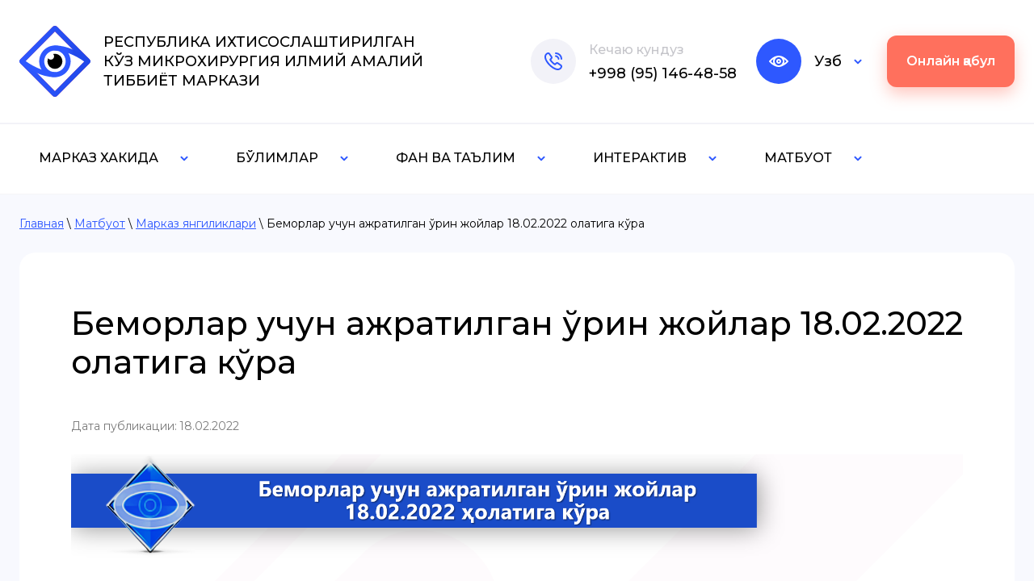

--- FILE ---
content_type: text/html; charset=utf-8
request_url: https://eye-center.uz/markaz-yangiliklari/post/bemorlar-uchun-azhratilgan-urin-zhojlar-18-02-2022-%D2%B3olatiga-kura
body_size: 8094
content:
		
	
	




	<!doctype html>
<html lang="en" >
<head>
	<meta charset="UTF-8">
	<meta name="robots" content="all"/>
	<title>Беморлар учун ажратилган ўрин жойлар 18.02.2022 ҳолатига кўра</title> 
	<meta name="description" content="Беморлар учун ажратилган ўрин жойлар 18.02.2022 ҳолатига кўра">
	<meta name="keywords" content="Беморлар учун ажратилган ўрин жойлар 18.02.2022 ҳолатига кўра">
	<meta name="viewport" content="width=device-width, height=device-height, initial-scale=1.0, maximum-scale=1.0, user-scalable=no">
	<link rel="stylesheet" href="/t/v1173/images/redesign/css/index.scss.css">
	
	<script src="/g/libs/jquery/3.2.1/jquery-3.2.1.min.js"></script>
			<meta name="yandex-verification" content="1632169e8005a095" />
<link rel="stylesheet" href="/g/libs/lightgallery-proxy-to-hs/lightgallery.proxy.to.hs.min.css" media="all" async>
<script src="/g/libs/lightgallery-proxy-to-hs/lightgallery.proxy.to.hs.stub.min.js"></script>
<script src="/g/libs/lightgallery-proxy-to-hs/lightgallery.proxy.to.hs.js" async></script>

            <!-- 46b9544ffa2e5e73c3c971fe2ede35a5 -->
            <script src='/shared/s3/js/lang/ru.js'></script>
            <script src='/shared/s3/js/common.min.js'></script>
        <link rel='stylesheet' type='text/css' href='/shared/s3/css/calendar.css' /><link rel="icon" href="/favicon.png" type="image/png">

<!--s3_require-->
<link rel="stylesheet" href="/g/basestyle/1.0.1/articles2/articles2.css" type="text/css"/>
<link rel="stylesheet" href="/g/basestyle/1.0.1/user/user.css" type="text/css"/>
<link rel="stylesheet" href="/g/basestyle/1.0.1/articles2/articles2.blue.css" type="text/css"/>
<script type="text/javascript" src="/g/basestyle/1.0.1/articles2/articles2.js"></script>
<link rel="stylesheet" href="/g/basestyle/1.0.1/user/user.blue.css" type="text/css"/>
<script type="text/javascript" src="/g/basestyle/1.0.1/user/user.js"></script>
<!--/s3_require-->

			 
</head>
<body>
	<div class="header">
		<div class="header__inner">
			<div class="header__top">
				<div class="header__left">
					<a class="logo-img" href="/">
						<img src="/thumb/2/N5XUYMwBtRTPuKSqxXQXbA/r/d/logo_1.svg" alt="РЕСПУБЛИКА ИХТИСОСЛАШТИРИЛГАН КЎЗ МИКРОХИРУРГИЯ  ИЛМИЙ АМАЛИЙ ТИББИЁТ МАРКАЗИ">
					</a>
					<a class="logo-name" href="/">
						РЕСПУБЛИКА ИХТИСОСЛАШТИРИЛГАН КЎЗ МИКРОХИРУРГИЯ  ИЛМИЙ АМАЛИЙ ТИББИЁТ МАРКАЗИ
					</a>
				</div>
				<div class="header__right">
					<div class="header__phone-wrap">
						<div class="header__phone-icon">
							<img src="/t/v1173/images/redesign/phone-icon.svg" alt="phone-icon">
						</div>
						<div class="header__phone-main">
							<div class="header__phone-title">Кечаю кундуз</div>
							<a href="tel:+998951464858" class="header__phone-number">
								+998 (95) 146-48-58
							</a>
						</div>
					</div>
					<a href="tel:+998951464858" class="header__phone-wrap-pad">
						<img src="/t/v1173/images/redesign/phone-icon.svg" alt="phone-icon">
					</a>
					<a href="https://special-uz.eye-center.uz/" class="header__special-icon">
						<img src="/t/v1173/images/redesign/special.svg" alt="special">
					</a>
					<div class="header__lang-wrap">
						<div class="header__lang-selected">Узб</div>
						<div class="header__lang-arrow">
							<svg width="24" height="24" viewBox="0 0 24 24" fill="none" xmlns="http://www.w3.org/2000/svg">
								<path d="M8.46997 13.26L12 9.74001L15.53 13.26" stroke="#2E58FF" stroke-width="2" stroke-linecap="round" stroke-linejoin="round"/>
							</svg>
						</div>
						<div class="header__lang-list">
							<a href="https://ru.eye-center.uz/" class="header__lang-item">
								Рус
							</a>
							<a href="https://en.eye-center.uz/" class="header__lang-item">
								Eng
							</a>
						</div>
					</div>
						<a class="header__btn button-50 widget-27 widget-type-button editorElement layer-type-widget" href="#"  data-api-type="popup-form" data-api-url="/-/x-api/v1/public/?method=form/postform&param[form_id]=24463502&param[tpl]=wm.form.popup.tpl&placeholder=placeholder&tit_en=1&sh_err_msg=0&ic_en=0&u_s=/user" data-wr-class="popover-wrap-50"><span>Онлайн қабул</span></a>
					<div class="burger-btn">
						<span></span>
					</div>
				</div>
			</div>
			
		</div>
	</div>
	<div class="header__bottom">
		<div class="header__menu">
			<ul class="menu-columns-items"><li class="has_child menu-item"><a href="/" ><span class="menu-item-text">Марказ хакида</span></a><ul class="level-2"><li><a href="/markaz-haqida" >Марказ ҳақида</a></li><li><a href="/markaz-tuzilmasi" >Марказ тузилмаси</a></li><li><a href="/ma-muriyat" >Маъмурият</a></li><li><a href="/shifokorlar" >Шифокорлар</a></li><li><a href="/filiallar" >Филиаллар</a></li><li><a href="/tibbiyet-turizmi" >Тиббиёт туризми</a></li><li><a href="/bush-ish-urinlari" >Бўш иш ўринлари</a></li></ul></li><li class="has_child menu-item"><a href="/bulimlar" ><span class="menu-item-text">Бўлимлар</span></a><ul class="level-2"><li class="has_child"><a href="/poliklinika" >Поликлиника</a><ul class="level-3"><li><a href="/bolalar-poliklinikasi" >Болалар поликлиникаси</a></li><li><a href="/kattalar-poliklinikasi" >Катталар поликлиникаси</a></li></ul></li><li><a href="/statcionar" >Стационар</a></li><li><a href="/lazer-zharrohligi-bulimi" >Лазер жаррохлиги бўлими</a></li><li><a href="/refrakcion-zharrohlik-bulimi" >Рефракцион жаррохлик бўлими</a></li><li><a href="/vitreoretinal-zharrohlik-bulimi" >Витреоретинал жаррохлик бўлими</a></li></ul></li><li class="has_child menu-item"><a href="/fan-va-ta-lim" ><span class="menu-item-text">Фан ва таълим</span></a><ul class="level-2"><li><a href="/ihtisoslashgan-kengash" >Ихтисослашган кенгаш</a></li><li><a href="/ihtisoslashtirilgan_kengash_seminari" >Ихтисослашган кенгаш семинари</a></li><li class="has_child"><a href="/klinik-ordinatura" >Клиник ординатура</a><ul class="level-3"><li><a href="/kˌabul-2025" >Қабул 2025</a></li></ul></li><li><a href="/malaka-oshirish-ukˌuv-kurslari" >Малака ошириш ўқув курслари</a></li><li><a href="/oftalmologiyada-molekulyar-genetik-tekshiruvlar-ilmij-bulimi" >«Офтальмологияда клиник-функционал ва молекуляр-генетик  тадқиқотлар» илмий бўлими</a></li><li><a href="/ilmij-makˌolalar" >Илмий мақолалар</a></li><li><a href="/doktoranturaga-tanlov" >Докторантурага танлов</a></li></ul></li><li class="has_child menu-item"><a href="/interaktiv" ><span class="menu-item-text">Интерактив</span></a><ul class="level-2"><li><a href="/onlajn-kalkulyator" >Онлайн калькулятор</a></li><li><a href="/e-lonlar" >Эълонлар</a></li><li><a href="/teletibbiyet" >Телетиббиёт</a></li><li><a href="/ekofaol-ҳodim" >Экофаол ҳодим</a></li></ul></li><li class="has_child opened menu-item"><a href="/info" ><span class="menu-item-text">Матбуот</span></a><ul class="level-2"><li class="opened active2"><a href="/markaz-yangiliklari" >Марказ янгиликлари</a></li><li><a href="/galereya" >Галерея</a></li><li><a href="/videogalereya" >Видеогалерея</a></li><li><a href="/imtiyez" >Имтиёз</a></li><li><a href="/prajs" >Прейскурант</a></li><li><a href="/bemorlar-uchun" >Беморлар учун</a></li></ul></li></ul>		</div>
	</div>
	<div class="wrapper">
		<div class="wrapper__inner">
							
<div class="pagepath" data-url="/markaz-yangiliklari"><a href="/">Главная</a> \ <a href="/info">Матбуот</a> \ <a href="/markaz-yangiliklari">Марказ янгиликлари</a> \ Беморлар учун ажратилган ўрин жойлар 18.02.2022 ҳолатига кўра</div> 
				<div class="main">
					<h1 class="h1">
						Беморлар учун ажратилган ўрин жойлар 18.02.2022 ҳолатига кўра
					</h1>
				
	
	
			
	<style>
		
		
			.g-comment__form{max-width: 600px;}
			.g-rating-edit{max-width: 115px;}
		
			.g-form-field__hint--popup{position: relative;top: auto; left: 0; margin: 10px 0 0;}
			.g-form-field__hint--popup:before{
				top: -6px;
				left: 10px;
				transform: rotate(45deg);
			}
			
			@media (max-width: 1440px){
			}
		
		
		.g-article__name,.g-tags__item, .g-article-years__year{
				color: ;}
	</style>
	
		
		<div class="g-page g-page-article g-page-article--main" data-lenta_id = "115202" data-enable_calendar = "0" data-calendar_button = "#calendar_button_115202" data-calendar_selector = "#calendar_115202" data-pagination_type = "pagination" data-pagination_button_load = "#buttonload_115202" data-page_url = "/markaz-yangiliklari/" data-seo = "1" data-multiselect_tags = ".tags_115202" >
				
			<div class="g-page-article">
	<div class="g-page-article__top-panel">

				
				
		
						<div class="g-page-article__date">Дата публикации: 18.02.2022 </div>
				
				
		
			</div>
	
	<div class="g-page-article__text">
		<p style="text-align:center"><img alt="2022-02-19_095954" src="/d/2022-02-19_095954.png" style="border-width:0; max-width: 100%; height: auto;" title="" /></p>
	</div>

	<div class="g-clear"></div>

		
	

</div>
		
				</div>
	
											</div>
					</div>
	</div>
	
	<div class="footer">
		<div class="footer__inner">
			<div class="up-btn js-top-scroll">
				<img src="/t/v1173/images/redesign/up-arrow.svg" alt="up">
			</div>
			<div class="footer__top">
				<div class="footer__top-title">Контактлар</div>
				<div class="footer__top-main">
					<div class="footer__address">
						<div class="footer__address-icon">
							<img src="/t/v1173/images/redesign/location.svg" alt="address">
						</div>
						<div class="footer__address-text">Тошкент ш., Учтепа тумани, Кичик халка йули 14</div>
					</div>
					<a href="tel:+998951464858" class="footer__phone-number">
						+998 (95) 146-48-58
					</a>
				</div>
			</div>
			<div class="footer__map">
				<div class="footer__map-main widget-type-map" data-controls="" id="widgetMap44" data-center="41.299087, 69.193489" data-zoom="16" data-type="yandex#map">
					   
					<input type="hidden" name="widgetMap44" value="[{&quot;preset&quot; : &quot;islands#lightblueStretchyIcon&quot;,&quot;point&quot;: &quot;41.299087, 69.193489&quot;, &quot;iconContent&quot;: &quot;&quot;, &quot;balloonContent&quot;: null}]">
					  
				</div>
			</div>
			<div class="footer__bottom">
				<div class="footer__logo">
					<a class="footer__logo-img" href="/">
						<img src="/thumb/2/N5XUYMwBtRTPuKSqxXQXbA/r/d/logo_1.svg" alt="РЕСПУБЛИКА ИХТИСОСЛАШТИРИЛГАН КЎЗ МИКРОХИРУРГИЯ  ИЛМИЙ АМАЛИЙ ТИББИЁТ МАРКАЗИ">
					</a>
					<a class="footer__logo-name" href="/">
						РЕСПУБЛИКА ИХТИСОСЛАШТИРИЛГАН КЎЗ МИКРОХИРУРГИЯ  ИЛМИЙ АМАЛИЙ ТИББИЁТ МАРКАЗИ
					</a>
				</div>
				<div class="footer__socials">
											<a href="facebook.com" target="_blank" class="footer__socials-item">
															<svg width="32" height="32" viewBox="0 0 32 32" fill="none" xmlns="http://www.w3.org/2000/svg">
<path d="M18.6667 12.4V16.2667H22.1333C22.4 16.2667 22.5333 16.5333 22.5333 16.8L22 19.3333C22 19.4667 21.7333 19.6 21.6 19.6H18.6667V29.3333H14.6667V19.7333H12.4C12.1333 19.7333 12 19.6 12 19.3333V16.8C12 16.5333 12.1333 16.4 12.4 16.4H14.6667V12C14.6667 9.73333 16.4 8 18.6667 8H22.2667C22.5333 8 22.6667 8.13333 22.6667 8.4V11.6C22.6667 11.8667 22.5333 12 22.2667 12H19.0667C18.8 12 18.6667 12.1333 18.6667 12.4Z" stroke="#2E58FF" stroke-width="2" stroke-miterlimit="10" stroke-linecap="round"/>
<path d="M20 29.3334H12C5.33333 29.3334 2.66666 26.6667 2.66666 20.0001V12.0001C2.66666 5.33341 5.33333 2.66675 12 2.66675H20C26.6667 2.66675 29.3333 5.33341 29.3333 12.0001V20.0001C29.3333 26.6667 26.6667 29.3334 20 29.3334Z" stroke="#2E58FF" stroke-width="2" stroke-linecap="round" stroke-linejoin="round"/>
</svg>

													</a>
											<a href="youtube.com" target="_blank" class="footer__socials-item">
															<svg width="32" height="32" viewBox="0 0 32 32" fill="none" xmlns="http://www.w3.org/2000/svg">
<path d="M22.6667 26.6666H9.33333C5.33333 26.6666 2.66667 23.9999 2.66667 19.9999V11.9999C2.66667 7.99992 5.33333 5.33325 9.33333 5.33325H22.6667C26.6667 5.33325 29.3333 7.99992 29.3333 11.9999V19.9999C29.3333 23.9999 26.6667 26.6666 22.6667 26.6666Z" stroke="#2E58FF" stroke-width="2" stroke-miterlimit="10" stroke-linecap="round" stroke-linejoin="round"/>
<path d="M15.2 12.6667L18.5333 14.6667C19.7333 15.4667 19.7333 16.6667 18.5333 17.4667L15.2 19.4667C13.8667 20.2667 12.8 19.6 12.8 18.1333V14.1333C12.8 12.4 13.8667 11.8667 15.2 12.6667Z" stroke="#2E58FF" stroke-width="2" stroke-miterlimit="10" stroke-linecap="round" stroke-linejoin="round"/>
</svg>

													</a>
											<a href="whatsapp.com" target="_blank" class="footer__socials-item">
															<svg width="32" height="32" viewBox="0 0 32 32" fill="none" xmlns="http://www.w3.org/2000/svg">
<path d="M9.2 27.4667C11.2 28.6667 13.6 29.3334 16 29.3334C23.3333 29.3334 29.3333 23.3334 29.3333 16.0001C29.3333 8.66675 23.3333 2.66675 16 2.66675C8.66667 2.66675 2.66667 8.66675 2.66667 16.0001C2.66667 18.4001 3.33333 20.6667 4.4 22.6667L3.10711 27.6394C2.91239 28.3883 3.60559 29.0651 4.34965 28.8526L9.2 27.4667Z" stroke="#2E58FF" stroke-width="2" stroke-miterlimit="10" stroke-linecap="round" stroke-linejoin="round"/>
<path d="M22 19.798C22 20.014 21.9519 20.236 21.8498 20.452C21.7476 20.668 21.6154 20.872 21.4412 21.064C21.1467 21.388 20.8222 21.622 20.4557 21.772C20.0951 21.922 19.7046 22 19.2839 22C18.671 22 18.016 21.856 17.325 21.562C16.634 21.268 15.9429 20.872 15.2579 20.374C14.5669 19.87 13.9119 19.312 13.2869 18.694C12.668 18.07 12.1092 17.416 11.6104 16.732C11.1177 16.048 10.7211 15.364 10.4326 14.686C10.1442 14.002 10 13.348 10 12.724C10 12.316 10.0721 11.926 10.2163 11.566C10.3605 11.2 10.5889 10.864 10.9074 10.564C11.2919 10.186 11.7126 10 12.1572 10C12.3255 10 12.4937 10.036 12.644 10.108C12.8002 10.18 12.9384 10.288 13.0466 10.444L14.4407 12.406C14.5488 12.556 14.6269 12.694 14.681 12.826C14.7351 12.952 14.7651 13.078 14.7651 13.192C14.7651 13.336 14.7231 13.48 14.639 13.618C14.5608 13.756 14.4467 13.9 14.3025 14.044L13.8458 14.518C13.7797 14.584 13.7496 14.662 13.7496 14.758C13.7496 14.806 13.7556 14.848 13.7677 14.896C13.7857 14.944 13.8037 14.98 13.8157 15.016C13.9239 15.214 14.1102 15.472 14.3746 15.784C14.645 16.096 14.9334 16.414 15.2459 16.732C15.5704 17.05 15.8828 17.344 16.2013 17.614C16.5138 17.878 16.7722 18.058 16.9765 18.166C17.0065 18.178 17.0426 18.196 17.0846 18.214C17.1327 18.232 17.1808 18.238 17.2349 18.238C17.337 18.238 17.4151 18.202 17.4812 18.136L17.9379 17.686C18.0881 17.536 18.2323 17.422 18.3706 17.35C18.5088 17.266 18.647 17.224 18.7972 17.224C18.9114 17.224 19.0315 17.248 19.1637 17.302C19.2959 17.356 19.4342 17.434 19.5844 17.536L21.5734 18.946C21.7296 19.054 21.8378 19.18 21.9039 19.33C21.9639 19.48 22 19.63 22 19.798Z" stroke="#2E58FF" stroke-width="2" stroke-miterlimit="10"/>
</svg>

													</a>
											<a href="ok.ru" target="_blank" class="footer__socials-item">
															<svg width="32" height="32" viewBox="0 0 32 32" fill="none" xmlns="http://www.w3.org/2000/svg">
<path class="ok-icon" d="M13.4191 17.092C12.9176 16.8606 12.3235 17.0795 12.092 17.5809C11.8606 18.0824 12.0795 18.6765 12.5809 18.908L13.4191 17.092ZM18.7524 18.908C19.2538 18.6765 19.4727 18.0824 19.2413 17.5809C19.0099 17.0795 18.4157 16.8606 17.9143 17.092L18.7524 18.908ZM12.2191 21.3753C11.8741 21.8066 11.944 22.4359 12.3753 22.7809C12.8066 23.1259 13.4359 23.056 13.7809 22.6247L12.2191 21.3753ZM15.6667 18.6667L16.4475 18.042C16.2578 17.8048 15.9705 17.6667 15.6667 17.6667C15.3629 17.6667 15.0756 17.8048 14.8858 18.042L15.6667 18.6667ZM17.5525 22.6247C17.8975 23.056 18.5268 23.1259 18.958 22.7809C19.3893 22.4359 19.4592 21.8066 19.1142 21.3753L17.5525 22.6247ZM17.3333 12.6667C17.3333 13.5871 16.5871 14.3333 15.6667 14.3333V16.3333C17.6917 16.3333 19.3333 14.6917 19.3333 12.6667H17.3333ZM15.6667 14.3333C14.7462 14.3333 14 13.5871 14 12.6667H12C12 14.6917 13.6416 16.3333 15.6667 16.3333V14.3333ZM14 12.6667C14 11.7462 14.7462 11 15.6667 11V9C13.6416 9 12 10.6416 12 12.6667H14ZM15.6667 11C16.5871 11 17.3333 11.7462 17.3333 12.6667H19.3333C19.3333 10.6416 17.6917 9 15.6667 9V11ZM12.5809 18.908C14.5802 19.8307 16.7532 19.8307 18.7524 18.908L17.9143 17.092C16.4468 17.7693 14.8865 17.7693 13.4191 17.092L12.5809 18.908ZM13.7809 22.6247L16.4475 19.2914L14.8858 18.042L12.2191 21.3753L13.7809 22.6247ZM14.8858 19.2914L17.5525 22.6247L19.1142 21.3753L16.4475 18.042L14.8858 19.2914Z" fill="#2E58FF"/>
<path d="M20.3333 29.6667H12.3333C5.66667 29.6667 3 27 3 20.3333V12.3333C3 5.66667 5.66667 3 12.3333 3H20.3333C27 3 29.6667 5.66667 29.6667 12.3333V20.3333C29.6667 27 27 29.6667 20.3333 29.6667Z" stroke="#2E58FF" stroke-width="2" stroke-linecap="round" stroke-linejoin="round"/>
</svg>

													</a>
											<a href="https://t.me/eyecenter_uz" target="_blank" class="footer__socials-item">
															<svg width="32" height="32" viewBox="0 0 32 32" fill="none" xmlns="http://www.w3.org/2000/svg">
<path d="M20 29.6667H12C5.33334 29.6667 2.66667 27 2.66667 20.3333V12.3333C2.66667 5.66667 5.33334 3 12 3H20C26.6667 3 29.3333 5.66667 29.3333 12.3333V20.3333C29.3333 27 26.6667 29.6667 20 29.6667Z" stroke="#2E58FF" stroke-width="2" stroke-linecap="round" stroke-linejoin="round"/>
<path d="M14.5188 18.875L17.9699 15.5M14.5188 18.875V18.875C15.5294 20.1104 16.795 21.113 18.2289 21.8141L20.3007 22.8272C20.4765 22.9131 20.6853 22.8047 20.7162 22.6115L22.4025 12.057C22.4765 11.5942 22.015 11.2291 21.5816 11.4076L9.3184 16.4571C8.84127 16.6536 8.84728 17.3314 9.32781 17.5194V17.5194C10.9933 18.1709 12.7477 18.6276 14.5188 18.875V18.875Z" stroke="#2E58FF" stroke-width="2" stroke-linecap="round" stroke-linejoin="round"/>
</svg>

													</a>
											<a href="https://www.instagram.com/eye_center_uz/" target="_blank" class="footer__socials-item">
															<svg width="32" height="32" viewBox="0 0 32 32" fill="none" xmlns="http://www.w3.org/2000/svg">
<path d="M20 29.6669H12C5.33333 29.6669 2.66666 27.0002 2.66666 20.3336V12.3336C2.66666 5.66691 5.33333 3.00024 12 3.00024H20C26.6667 3.00024 29.3333 5.66691 29.3333 12.3336V20.3336C29.3333 27.0002 26.6667 29.6669 20 29.6669Z" stroke="#2E58FF" stroke-width="2" stroke-linecap="round" stroke-linejoin="round"/>
<path d="M16 23C19.3137 23 22 20.3137 22 17C22 13.6863 19.3137 11 16 11C12.6863 11 10 13.6863 10 17C10 20.3137 12.6863 23 16 23Z" stroke="#2E58FF" stroke-width="2" stroke-miterlimit="10"/>
<path d="M23 10C23.5523 10 24 9.55228 24 9C24 8.44772 23.5523 8 23 8C22.4477 8 22 8.44772 22 9C22 9.55228 22.4477 10 23 10Z" stroke="#2E58FF" stroke-width="2" stroke-miterlimit="10"/>
</svg>

													</a>
									</div>
				<div class="footer__copyright">
					<div class="footer__copyright-wrap">
						<div class="footer__copyright-text">
							Copyright © 2021 - 2026 
						</div>
						<div class="footer__copyright-mega">
														<span style='font-size:14px;' class='copyright'><a target="_blank" title="Создание сайтов megagroup.uz" class="copyright" rel="nofollow" href="#" onClick="document.location='https://megagroup.uz/?utm_referrer='+location.hostname" 
                                    style="display: inline-block; width: 139px; text-align: left; text-decoration: none; font-size: 15px; font-weight: 500; color: #000;">
            Powered by
            <img style="display: block; width: 100%;" src="https://cp.megagroup.ru/g/mlogo/uz/megagroup_uz.svg"
                title="Cоздание сайтов - megagroup.uz" alt="Создание сайтов в Megagroup.uz" />
        </a></span>
						</div>
					</div>
									</div>
			</div>
		</div>
	</div>

	<div class="overlay"></div>
	<div class="menu-mob">
		<div class="menu-mob-wr">
		<ul class="menu-columns-items"><li class="has_child menu-item"><a href="/" ><span class="menu-item-text">Марказ хакида</span></a><ul class="level-2"><li><a href="/markaz-haqida" >Марказ ҳақида</a></li><li><a href="/markaz-tuzilmasi" >Марказ тузилмаси</a></li><li><a href="/ma-muriyat" >Маъмурият</a></li><li><a href="/shifokorlar" >Шифокорлар</a></li><li><a href="/filiallar" >Филиаллар</a></li><li><a href="/tibbiyet-turizmi" >Тиббиёт туризми</a></li><li><a href="/bush-ish-urinlari" >Бўш иш ўринлари</a></li></ul></li><li class="has_child menu-item"><a href="/bulimlar" ><span class="menu-item-text">Бўлимлар</span></a><ul class="level-2"><li class="has_child"><a href="/poliklinika" >Поликлиника</a><ul class="level-3"><li><a href="/bolalar-poliklinikasi" >Болалар поликлиникаси</a></li><li><a href="/kattalar-poliklinikasi" >Катталар поликлиникаси</a></li></ul></li><li><a href="/statcionar" >Стационар</a></li><li><a href="/lazer-zharrohligi-bulimi" >Лазер жаррохлиги бўлими</a></li><li><a href="/refrakcion-zharrohlik-bulimi" >Рефракцион жаррохлик бўлими</a></li><li><a href="/vitreoretinal-zharrohlik-bulimi" >Витреоретинал жаррохлик бўлими</a></li></ul></li><li class="has_child menu-item"><a href="/fan-va-ta-lim" ><span class="menu-item-text">Фан ва таълим</span></a><ul class="level-2"><li><a href="/ihtisoslashgan-kengash" >Ихтисослашган кенгаш</a></li><li><a href="/ihtisoslashtirilgan_kengash_seminari" >Ихтисослашган кенгаш семинари</a></li><li class="has_child"><a href="/klinik-ordinatura" >Клиник ординатура</a><ul class="level-3"><li><a href="/kˌabul-2025" >Қабул 2025</a></li></ul></li><li><a href="/malaka-oshirish-ukˌuv-kurslari" >Малака ошириш ўқув курслари</a></li><li><a href="/oftalmologiyada-molekulyar-genetik-tekshiruvlar-ilmij-bulimi" >«Офтальмологияда клиник-функционал ва молекуляр-генетик  тадқиқотлар» илмий бўлими</a></li><li><a href="/ilmij-makˌolalar" >Илмий мақолалар</a></li><li><a href="/doktoranturaga-tanlov" >Докторантурага танлов</a></li></ul></li><li class="has_child menu-item"><a href="/interaktiv" ><span class="menu-item-text">Интерактив</span></a><ul class="level-2"><li><a href="/onlajn-kalkulyator" >Онлайн калькулятор</a></li><li><a href="/e-lonlar" >Эълонлар</a></li><li><a href="/teletibbiyet" >Телетиббиёт</a></li><li><a href="/ekofaol-ҳodim" >Экофаол ҳодим</a></li></ul></li><li class="has_child opened menu-item"><a href="/info" ><span class="menu-item-text">Матбуот</span></a><ul class="level-2"><li class="opened active2"><a href="/markaz-yangiliklari" >Марказ янгиликлари</a></li><li><a href="/galereya" >Галерея</a></li><li><a href="/videogalereya" >Видеогалерея</a></li><li><a href="/imtiyez" >Имтиёз</a></li><li><a href="/prajs" >Прейскурант</a></li><li><a href="/bemorlar-uchun" >Беморлар учун</a></li></ul></li></ul>		</div>
		<div class="header__phone-wrap">
			<div class="header__phone-icon">
				<img src="/t/v1173/images/redesign/phone-icon.svg" alt="phone-icon">
			</div>
			<div class="header__phone-main">
				<div class="header__phone-title">Кечаю кундуз</div>
				<a href="tel:+998951464858" class="header__phone-number">
					+998 (95) 146-48-58
				</a>
			</div>
		</div>
	</div>
	
	<link rel="stylesheet" href="/g/libs/jquery-popover/0.0.3/jquery.popover.css">
	<link rel="stylesheet" href="/g/libs/remodal/css/remodal.css">
	<link rel="stylesheet" href="/g/libs/remodal/css/remodal-default-theme.css">
	<link rel="stylesheet" href="/t/v1173/images/redesign/css/form.scss.css">
	
	
	<script src="https://api-maps.yandex.ru/2.1/?lang=ru_RU" type="text/javascript"></script>
	
	<script type="text/javascript" src="/g/s3/misc/eventable/0.0.1/s3.eventable.js"></script>
	<script type="text/javascript" src="/g/s3/misc/math/0.0.1/s3.math.js"></script>
	<script type="text/javascript" src="/g/s3/menu/allin/0.0.3/s3.menu.allin.js"></script>
	<script type="text/javascript" src="/t/v1173/images/redesign/js/modernizr.custom.js"></script>
	<script type="text/javascript" src="/t/v1173/images/redesign/js/flexmenu.min.js"></script>
	
	
	
	<script src="/g/libs/jquery-popover/0.0.3/jquery.popover.min.js" type="text/javascript"></script>
	<script src="/t/v1173/images/redesign/js/includeform.js"></script>
	<script src="/g/s3/misc/form/1.2.0/s3.form.js" type="text/javascript"></script>
	<script src="/g/libs/remodal/js/remodal.js" charset="utf-8"></script>
	
		
	
	<script src="/t/v1173/images/redesign/js/index.js"></script>
	
	
		
	
<!-- assets.bottom -->
<!-- </noscript></script></style> -->
<script src="/my/s3/js/site.min.js?1768462484" ></script>
<script src="https://cp.onicon.ru/loader/610a8ebcb887ee77688b456d.js" data-auto async></script>
<script >/*<![CDATA[*/
var megacounter_key="3aa08b901705832411d6091e50473956";
(function(d){
    var s = d.createElement("script");
    s.src = "//counter.megagroup.ru/loader.js?"+new Date().getTime();
    s.async = true;
    d.getElementsByTagName("head")[0].appendChild(s);
})(document);
/*]]>*/</script>
<script >/*<![CDATA[*/
$ite.start({"sid":3064960,"vid":3091605,"aid":3662428,"stid":4,"cp":22,"active":true,"domain":"eye-center.uz","lang":"ru","trusted":false,"debug":false,"captcha":3});
/*]]>*/</script>
<!-- /assets.bottom -->
</body>
</html>


--- FILE ---
content_type: text/css
request_url: https://eye-center.uz/t/v1173/images/redesign/css/index.scss.css
body_size: 5590
content:
@import url('https://fonts.googleapis.com/css2?family=Montserrat:wght@400;500;600&display=swap');
html {
  line-height: 1.15;
  -webkit-text-size-adjust: 100%; }

body {
  margin: 0;
  font-family: 'Montserrat', sans-serif; }

.lpc-wrap {
  font-family: 'Montserrat', sans-serif !important; }

a {
  background-color: transparent;
  text-decoration: none; }

input, select, textarea {
  outline: none; }
/*header*/
.header {
  box-sizing: border-box;
  background: #fff; }
  @media (min-width: 1200px) {
  .header {
    position: relative;
    z-index: 4; } }
  @media (min-width: 1200px) {
    .header__inner {
      display: flex;
      flex-direction: column;
      justify-content: space-between; } }
  .header__top {
    box-sizing: border-box;
    display: flex;
    flex-direction: column-reverse; }
    @media (min-width: 640px) {
  .header__top {
    flex-direction: row;
    justify-content: space-between;
    position: fixed;
    left: 0;
    right: 0;
    top: 0;
    z-index: 3;
    background: #fff;
    padding: 24px 32px; } }
    @media (min-width: 1200px) {
  .header__top {
    position: static;
    padding: 32px 24px;
    width: 100%;
    max-width: 1296px;
    margin-left: auto;
    margin-right: auto; } }
    @media (min-width: 1440px) {
  .header__top {
    max-width: 1472px; } }
  .header__right {
    box-sizing: border-box;
    padding: 8px 24px;
    border-bottom: 2px solid #f2f2f8;
    display: flex;
    align-items: center;
    position: fixed;
    z-index: 3;
    top: 0;
    left: 0;
    right: 0;
    background: #fff; }
    @media (min-width: 640px) {
  .header__right {
    position: static;
    padding: 0;
    border-bottom: none; } }
  .header__left {
    margin-top: 66px;
    box-sizing: border-box;
    padding: 24px 16px;
    display: flex;
    flex-direction: column;
    align-items: center; }
    @media (min-width: 640px) {
  .header__left {
    flex-direction: row;
    margin-top: 0;
    padding: 0;
    max-width: 344px; } }
    @media (min-width: 1200px) {
  .header__left {
    max-width: 495px;
    margin-right: 24px; } }
    @media (min-width: 1250px) {
  .header__left {
    max-width: 520px; } }
  .header .logo-img {
    line-height: 0;
    margin-bottom: 10px;
    width: 64px;
    height: 64px;
    min-width: 64px; }
    @media (min-width: 640px) {
  .header .logo-img {
    margin-bottom: 0;
    margin-right: 16px; } }
    @media (min-width: 1200px) {
  .header .logo-img {
    width: 88px;
    height: 88px;
    min-width: 88px; } }
    .header .logo-img img {
      max-width: 100%; }
  .header .logo-name {
    font-weight: 500;
    font-size: 12px;
    line-height: 18px;
    text-align: center;
    color: #000; }
    @media (min-width: 640px) {
  .header .logo-name {
    text-align: left; } }
    @media (min-width: 1200px) {
  .header .logo-name {
    font-size: 18px;
    line-height: 24px; } }
  .header__phone-wrap {
    display: none; }
    @media (min-width: 1200px) {
  .header__phone-wrap {
    display: flex;
    margin-right: 24px; } }
    @media (min-width: 1440px) {
  .header__phone-wrap {
    margin-right: 32px; } }
  .header__phone-wrap-pad {
    display: none; }
    @media (min-width: 640px) {
  .header__phone-wrap-pad {
    display: flex;
    margin-right: 16px;
    margin-left: 16px;
    align-items: center;
    justify-content: center;
    background: #f2f2f8;
    border-radius: 28px;
    text-decoration: none;
    width: 48px;
    height: 48px;
    min-width: 48px; } }
    @media (min-width: 1200px) {
  .header__phone-wrap-pad {
    display: none; } }
  .header__btn {
    display: none;
    font-weight: 600;
    font-size: 16px;
    line-height: 24px;
    text-align: center;
    color: #fff;
    box-sizing: border-box;
    padding: 20px 24px;
    background: #ff705d;
    box-shadow: 0px 8px 20px rgba(255, 112, 93, 0.4);
    border-radius: 12px;
    transition: 0.3s all;
    white-space: nowrap; }
    .header__btn:hover {
      background: #ff705d;
      box-shadow: unset; }
    .header__btn:active {
      background: #f85b45; }
    @media (min-width: 1200px) {
  .header__btn {
    display: block; } }
  .header__special-icon {
    width: 48px;
    height: 48px;
    min-width: 48px;
    display: flex;
    align-items: center;
    justify-content: center;
    line-height: 0;
    background: #2e58ff;
    border-radius: 50%;
    margin-right: 16px; }
    @media (min-width: 1250px) {
  .header__special-icon {
    width: 56px;
    height: 56px;
    min-width: 56px; } }
  .header__lang-wrap {
    display: flex;
    align-items: center;
    position: relative;
    cursor: pointer;
    -webkit-tap-highlight-color: rgba(0, 0, 0, 0); }
    @media (min-width: 640px) {
  .header__lang-wrap {
    margin-right: 24px; } }
    @media (min-width: 1440px) {
  .header__lang-wrap {
    margin-right: 32px; } }
    .header__lang-wrap.active .header__lang-arrow {
      transform: rotate(0deg); }
  .header__lang-selected {
    font-weight: 500;
    font-size: 18px;
    line-height: 30px;
    color: #000;
    margin-right: 8px; }
    @media (min-width: 1440px) {
  .header__lang-selected {
    margin-right: 16px; } }
  .header__lang-arrow {
    line-height: 0;
    transform: rotate(180deg);
    transition: 0.3s ease-in-out; }
  .header__lang-list {
    position: absolute;
    top: calc(100% + 4px);
    right: -20px;
    display: flex;
    flex-direction: column;
    box-sizing: border-box;
    padding: 8px;
    background: #fff;
    border: 1px solid #f2f2f8;
    box-shadow: 0px 16px 24px rgba(0, 0, 0, 0.06);
    border-radius: 12px;
    width: 104px;
    opacity: 0;
    visibility: hidden;
    overflow: hidden;
    transition: max-height 0.3s ease-in-out;
    max-height: 0; }
    .header__lang-list.active {
      opacity: 1;
      visibility: visible;
      max-height: 100vh;
      transition: max-height 1s ease-in-out; }
  .header__lang-item {
    box-sizing: border-box;
    padding: 8px 16px;
    font-weight: 500;
    font-size: 18px;
    line-height: 32px;
    color: #000;
    border-radius: 6px;
    transition: 0.3s ease-in-out; }
    .header__lang-item:hover {
      background: #f2f2f8;
      color: #2e58ff; }
  .header .burger-btn {
    width: 48px;
    height: 48px;
    min-height: 48px;
    background: #ff705d;
    box-shadow: 0px 4px 14px rgba(255, 112, 93, 0.4);
    border-radius: 12px;
    margin-left: auto;
    cursor: pointer;
    display: flex;
    align-items: center;
    justify-content: center;
    position: relative;
    -webkit-tap-highlight-color: rgba(0, 0, 0, 0); }
    @media (min-width: 1200px) {
  .header .burger-btn {
    display: none; } }
    .header .burger-btn span {
      display: block;
      width: 15px;
      height: 2px;
      background: #fff;
      border-radius: 12px;
      position: absolute;
      left: 16px;
      transition: 0.3s ease-in-out; }
      .header .burger-btn span:after, .header .burger-btn span:before {
        content: '';
        position: absolute;
        transition: 0.3s ease-in-out;
        width: 15px;
        height: 2px;
        background: #fff;
        border-radius: 12px; }
      .header .burger-btn span:before {
        bottom: 6px; }
      .header .burger-btn span:after {
        top: 6px; }
    .header .burger-btn.active span {
      transform: rotate(-45deg);
      top: 23px;
      width: 24px;
      left: 12px; }
      .header .burger-btn.active span:before {
        bottom: 0px;
        transform: rotate(90deg);
        width: 24px; }
      .header .burger-btn.active span:after {
        top: 0px;
        left: 0;
        transform: rotate(90deg);
        opacity: 0;
        width: 0; }
  .header__bottom {
    display: none; }
    @media (min-width: 1200px) {
  .header__bottom {
    display: block;
    border-top: 2px solid #f2f2f8;
    padding-top: 14px;
    padding-bottom: 16px;
    box-sizing: border-box;
    position: sticky;
    top: 0;
    z-index: 3;
    background: #fff;
    border-bottom: 1px solid #f5f5f7; } }
  @media (min-width: 1200px) {
    .header__menu {
      width: 100%;
      max-width: 1296px;
      padding-left: 24px;
      padding-right: 24px;
      box-sizing: border-box;
      margin-left: auto;
      margin-right: auto; } }
    @media (min-width: 1440px) {
  .header__menu {
    max-width: 1472px; } }
    .header__menu ul {
      padding: 0;
      margin: 0;
      list-style: none; }
      .header__menu ul ul {
        position: absolute;
        visibility: hidden;
        opacity: 0; }
    .header__menu .menu-columns-items {
      display: flex;
      align-items: center;
      flex-wrap: wrap;
      position: relative; }
      .header__menu .menu-columns-items > .has_child > ul {
        overflow: hidden; }
      .header__menu .menu-columns-items > .has_child:hover > ul {
        overflow: visible; }
      .header__menu .menu-columns-items > li:hover > a {
        color: #2e58ff; }
      .header__menu .menu-columns-items ul {
        box-sizing: border-box;
        background: #fff;
        border: 1px solid #f2f2f8;
        box-shadow: 0px 16px 24px rgba(0, 0, 0, 0.06);
        border-radius: 16px;
        padding: 14px;
        width: 240px; }
      .header__menu .menu-columns-items ul ul {
        left: 70%; }
      .header__menu .menu-columns-items ul .has_child:hover > a {
        background: #f5f5f7;
        color: #2e58ff; }
      .header__menu .menu-columns-items ul a {
        font-weight: 500;
        font-size: 14px;
        line-height: 20px;
        color: #000;
        box-sizing: border-box;
        padding: 16px 34px 16px 16px;
        border-radius: 12px;
        display: block; }
        .header__menu .menu-columns-items ul a:hover {
          background: #f5f5f7;
          color: #2e58ff; }
      .header__menu .menu-columns-items ul .sub-nav-toggle {
        right: 4px; }
      .header__menu .menu-columns-items > li + li {
        margin-left: 24px; }
      .header__menu .menu-columns-items > li > a {
        box-sizing: border-box;
        display: block;
        padding: 16px 48px 16px 24px;
        font-weight: 500;
        font-size: 16px;
        line-height: 24px;
        text-transform: uppercase;
        color: #000; }
      .header__menu .menu-columns-items > li > a:hover {
        color: #2e58ff; }
      .header__menu .menu-columns-items .sub-nav-toggle {
        display: none; }
      .header__menu .menu-columns-items .flexMenu-viewMore > a {
        padding: 0;
        font-size: 0;
        width: 48px;
        height: 48px;
        min-height: 48px;
        background: #ff705d;
        box-shadow: 0px 4px 14px rgba(255, 112, 93, 0.4);
        border-radius: 12px;
        margin-left: auto;
        cursor: pointer;
        display: flex;
        align-items: center;
        justify-content: center;
        position: relative;
        -webkit-tap-highlight-color: rgba(0, 0, 0, 0); }
        .header__menu .menu-columns-items .flexMenu-viewMore > a span {
          display: block;
          width: 15px;
          height: 2px;
          background: #fff;
          border-radius: 12px;
          position: absolute;
          left: 16px;
          transition: 0.3s ease-in-out; }
          .header__menu .menu-columns-items .flexMenu-viewMore > a span:after, .header__menu .menu-columns-items .flexMenu-viewMore > a span:before {
            content: '';
            position: absolute;
            transition: 0.3s ease-in-out;
            width: 15px;
            height: 2px;
            background: #fff;
            border-radius: 12px; }
          .header__menu .menu-columns-items .flexMenu-viewMore > a span:before {
            bottom: 6px; }
          .header__menu .menu-columns-items .flexMenu-viewMore > a span:after {
            top: 6px; }
        .header__menu .menu-columns-items .flexMenu-viewMore > a.active span {
          transform: rotate(-45deg);
          top: 23px;
          width: 24px;
          left: 12px; }
          .header__menu .menu-columns-items .flexMenu-viewMore > a.active span:before {
            bottom: 0px;
            transform: rotate(90deg);
            width: 24px; }
          .header__menu .menu-columns-items .flexMenu-viewMore > a.active span:after {
            top: 0px;
            left: 0;
            transform: rotate(90deg);
            opacity: 0;
            width: 0; }
      .header__menu .menu-columns-items .flexMenu-viewMore:hover > ul {
        opacity: 1;
        visibility: visible; }
    .header__menu .has_child > a {
      position: relative; }
      .header__menu .has_child > a:after {
        content: '';
        position: absolute;
        right: 4px;
        top: 50%;
        margin-top: -12px;
        width: 24px;
        height: 24px;
        background-image: url('../menu-arr.svg');
        background-position: center;
        background-repeat: no-repeat;
        transition: 0.3s all; }
      .header__menu .has_child > a:hover:after {
        transform: rotate(180deg); }
      .header__menu .has_child:hover > ul {
        opacity: 1;
        visibility: visible; }
      .header__menu .has_child:hover > a:after {
        transform: rotate(180deg); }
/*header end*/
.overlay {
  background: rgba(0, 0, 0, 0.16);
  position: fixed;
  top: 0;
  right: 0;
  left: 0;
  bottom: 0;
  z-index: 1;
  opacity: 0;
  visibility: hidden;
  transition: 0.3s ease-in-out; }
  .overlay.active {
    opacity: 1;
    visibility: visible; }
/*Mob menu*/
.menu-mob {
  position: fixed;
  z-index: 2;
  top: -100%;
  left: 0;
  right: 0;
  bottom: 100%;
  background: #fff;
  transition: 0.3s ease;
  box-sizing: border-box;
  padding: 24px 24px 96px; }
  .menu-mob.active {
    top: 66px;
    bottom: 0; }
  .menu-mob .menu-mob-wr {
    overflow: auto;
    padding-right: 24px;
    margin-right: -24px;
    max-height: 100%; }
  .menu-mob .menu-columns-items {
    padding: 0;
    margin: 0;
    list-style: none;
    overflow: hidden; }
    .menu-mob .menu-columns-items ul {
      padding: 0;
      margin: 0;
      list-style: none;
      overflow: hidden; }
  .menu-mob .header__phone-wrap {
    display: flex;
    align-items: center;
    margin-top: 24px;
    bottom: 24px;
    position: absolute; }
  .menu-mob li {
    display: flex;
    align-items: center;
    flex-wrap: wrap;
    position: relative; }
  .menu-mob .has_child ul {
    width: 100%; }
  .menu-mob li a {
    width: 100%; }
  .menu-mob .has_child > a {
    width: 100%; }
  .menu-mob .has_child > ul {
    max-height: 0;
    opacity: 0;
    visibility: hidden;
    padding-left: 8px;
    padding-right: 8px;
    padding-top: 0;
    padding-bottom: 0;
    transition: border 0.3s ease-in-out, padding 0.3s ease-in-out, opacity 0.1s ease-in-out, visibility 0.2s ease-in-out, max-height 0.5s ease-in-out;
    background: #f2f2f8;
    border-left: 1px solid #f2f2f8;
    border-right: 1px solid #f2f2f8;
    border-top: 0px solid #f2f2f8;
    border-bottom: 0px solid #f2f2f8;
    border-radius: 12px;
    box-sizing: border-box; }
  .menu-mob .has_child.active > ul {
    max-height: 100vh;
    opacity: 1;
    visibility: visible;
    padding-top: 8px;
    padding-bottom: 8px;
    border-top: 1px solid #f2f2f8;
    border-bottom: 1px solid #f2f2f8;
    transition: border 0.2s ease-in-out, padding 0.2s ease-in-out, opacity 0.1s ease-in-out, visibility 0.2s ease-in-out, max-height 2s; }
  .menu-mob-wr > ul ul a {
    font-weight: 500;
    font-size: 14px;
    line-height: 20px;
    color: #000;
    padding: 16px;
    box-sizing: border-box;
    border-radius: 12px; }
    .menu-mob-wr > ul ul a:hover {
      background: #fff; }

.menu-item > a {
  font-weight: 500;
  font-size: 14px;
  line-height: 24px;
  text-transform: uppercase;
  color: #000;
  display: inline-block;
  padding-top: 16px;
  padding-bottom: 16px;
  box-sizing: border-box; }

.sub-nav-toggle {
  display: inline-block;
  line-height: 0;
  cursor: pointer;
  transform: rotate(180deg);
  transition: 0.3s ease-in-out;
  position: absolute;
  right: 0;
  top: 0;
  height: 52px;
  display: flex;
  align-items: center;
  justify-content: center;
  -webkit-tap-highlight-color: rgba(0, 0, 0, 0); }

.sub-nav-toggle.active {
  transform: rotate(0deg); }

.header__phone-icon {
  width: 48px;
  height: 48px;
  min-width: 48px;
  line-height: 0;
  background: #f2f2f8;
  border-radius: 50%;
  display: flex;
  align-items: center;
  justify-content: center;
  margin-right: 16px; }
  @media (min-width: 1250px) {
  .header__phone-icon {
    width: 56px;
    height: 56px;
    min-width: 56px; } }

.header__phone-main {
  display: flex;
  flex-direction: column; }

.header__phone-title {
  font-weight: 500;
  font-size: 14px;
  line-height: 170%;
  color: #c5c5ca; }
  @media (min-width: 1250px) {
  .header__phone-title {
    margin-bottom: 4px;
    font-size: 16px;
    line-height: 170%; } }

.header__phone-number {
  font-weight: 500;
  font-size: 16px;
  line-height: 24px;
  color: #000;
  white-space: nowrap; }
  @media (min-width: 1250px) {
  .header__phone-number {
    font-size: 18px;
    line-height: 24px; } }
/*Mob menu end*/
/*footer*/
.footer {
  box-sizing: border-box;
  border-top: 2px solid #f2f2f8; }
  .footer__inner {
    box-sizing: border-box;
    padding-left: 24px;
    padding-right: 24px;
    padding-top: 56px;
    padding-bottom: 56px;
    position: relative; }
    @media (min-width: 640px) {
  .footer__inner {
    padding: 72px 32px; } }
    @media (min-width: 1200px) {
  .footer__inner {
    padding: 92px 24px 72px;
    width: 100%;
    max-width: 1296px;
    margin-left: auto;
    margin-right: auto; } }
    @media (min-width: 1440px) {
  .footer__inner {
    max-width: 1472px;
    padding-bottom: 80px;
    padding-top: 104px; } }
  @media (min-width: 1200px) {
    .footer__top {
      align-items: center;
      display: grid;
      grid-template-columns: 1fr 1fr 1fr;
      grid-gap: 32px;
      margin-bottom: 72px; } }
    @media (min-width: 1440px) {
  .footer__top {
    margin-bottom: 80px; } }
    .footer__top-title {
      font-weight: 500;
      font-size: 28px;
      line-height: 36px;
      text-align: center;
      color: #000;
      margin-bottom: 32px; }
    @media (min-width: 640px) {
    .footer__top-title {
      font-size: 40px;
      line-height: 56px;
      margin-bottom: 48px;
      text-align: left; } }
    @media (min-width: 1200px) {
    .footer__top-title {
      margin-bottom: 0;
      font-size: 48px;
      line-height: 64px; } }
    @media (min-width: 1440px) {
    .footer__top-title {
      font-size: 52px; } }
    .footer__top-main {
      display: flex;
      flex-direction: column;
      align-items: center; }
    @media (min-width: 640px) {
    .footer__top-main {
      flex-direction: row;
      justify-content: space-between;
      margin-bottom: 40px; } }
    @media (min-width: 1200px) {
    .footer__top-main {
      grid-column-start: 2;
      grid-column-end: 4;
      margin-bottom: 0; } }
    @media (min-width: 1440px) {
    .footer__top-main {
      justify-content: flex-end; } }
  .footer__address {
    display: flex;
    flex-direction: column;
    align-items: center;
    margin-bottom: 24px; }
    @media (min-width: 640px) {
  .footer__address {
    flex-direction: row;
    max-width: 355px;
    margin-bottom: 0; } }
    @media (min-width: 1200px) {
  .footer__address {
    max-width: 371px; } }
    @media (min-width: 1440px) {
  .footer__address {
    margin-right: 50px; } }
    .footer__address-icon {
      width: 56px;
      height: 56px;
      min-width: 56px;
      background: #f5f5f7;
      border-radius: 44px;
      display: flex;
      align-items: center;
      justify-content: center;
      margin-bottom: 8px; }
    @media (min-width: 640px) {
    .footer__address-icon {
      margin-bottom: 0;
      margin-right: 16px; } }
    @media (min-width: 1200px) {
    .footer__address-icon {
      width: 72px;
      height: 72px;
      min-width: 72px; } }
    .footer__address-icon img {
      width: 24px;
      height: 24px; }
    @media (min-width: 1200px) {
      .footer__address-icon img {
        width: auto;
        height: auto; } }
    .footer__address-text {
      font-weight: 400;
      font-size: 16px;
      line-height: 24px;
      text-align: center;
      color: #000; }
    @media (min-width: 640px) {
    .footer__address-text {
      text-align: left;
      font-size: 18px;
      line-height: 28px; } }
  .footer__phone-number {
    font-weight: 500;
    font-size: 20px;
    line-height: 32px;
    text-align: center;
    color: #000;
    margin-bottom: 24px;
    text-align: center;
    display: block; }
    @media (min-width: 640px) {
  .footer__phone-number {
    font-size: 24px;
    line-height: 40px;
    margin-bottom: 0; } }
    @media (min-width: 1200px) {
  .footer__phone-number {
    font-size: 32px;
    line-height: 48px; } }
  .footer__map {
    border-radius: 20px;
    overflow: hidden;
    margin-bottom: 24px; }
    @media (min-width: 640px) {
  .footer__map {
    margin-bottom: 40px; } }
    @media (min-width: 1200px) {
  .footer__map {
    margin-bottom: 72px; } }
    @media (min-width: 1440px) {
  .footer__map {
    margin-bottom: 80px; } }
    .footer__map-main {
      min-height: 224px; }
    @media (min-width: 640px) {
    .footer__map-main {
      min-height: 295px; } }
    @media (min-width: 1200px) {
    .footer__map-main {
      min-height: 448px; } }
  .footer__logo {
    display: none; }
    @media (min-width: 1200px) {
  .footer__logo {
    display: flex;
    align-items: center; } }
    .footer__logo-img {
      width: 72px;
      height: 72px;
      min-width: 72px;
      margin-right: 16px; }
    .footer__logo-img img {
      max-width: 100%; }
    .footer__logo-name {
      font-weight: 500;
      font-size: 14px;
      line-height: 20px;
      color: #000; }
    @media (min-width: 1440px) {
    .footer__logo-name {
      max-width: 360px; } }
  @media (min-width: 640px) {
    .footer__bottom {
      display: flex;
      align-items: center;
      justify-content: space-between; } }
    @media (min-width: 1200px) {
  .footer__bottom {
    display: grid;
    grid-template-columns: 1fr 1fr 1fr;
    grid-gap: 32px; } }
  .footer__socials {
    display: flex;
    align-items: center;
    justify-content: center;
    margin-bottom: 24px; }
    @media (min-width: 640px) {
  .footer__socials {
    margin-bottom: 0; } }
    .footer__socials-item {
      display: block;
      line-height: 0;
      margin: 0 8px; }
    .footer__socials-item:hover svg path {
      stroke: #ff705d; }
    .footer__socials-item:hover svg path.ok-icon {
      fill: #ff705d;
      stroke: none; }
  .footer__copyright {
    font-weight: 400;
    font-size: 12px;
    line-height: 18px;
    text-align: center;
    color: #9c9c9c; }
    @media (min-width: 640px) {
  .footer__copyright {
    text-align: right;
    font-size: 14px;
    line-height: 22px;
    display: flex;
    align-items: flex-end; } }
    @media (min-width: 1200px) {
  .footer__copyright {
    justify-content: flex-end;
    align-items: center; } }
    .footer__copyright-text {
      margin-bottom: 4px; }
    @media (min-width: 640px) {
    .footer__copyright-text {
      margin-bottom: 0; } }
    .footer__copyright a {
      color: #9c9c9c; }
  .footer__counters {
    margin-top: 8px; }
    @media (min-width: 640px) {
  .footer__counters {
    margin-top: 0;
    margin-left: 16px; } }

.up-btn {
  width: 56px;
  height: 56px;
  cursor: pointer;
  background: #2e58ff;
  border-radius: 36px;
  display: flex;
  align-items: center;
  justify-content: center;
  position: absolute;
  left: 50%;
  top: 0;
  transform: translate(-50%, -50%); }
  @media (min-width: 640px) {
  .up-btn {
    width: 64px;
    height: 64px;
    left: auto;
    right: 32px;
    transform: translateY(-50%); } }
  @media (min-width: 1200px) {
  .up-btn {
    right: 24px; } }
  .up-btn:hover {
    box-shadow: 0px 8px 20px rgba(46, 88, 255, 0.4); }
  .up-btn:active {
    box-shadow: unset; }
/*footer end*/
.wrapper {
  background-color: rgba(248, 249, 254, 1); }
  @media (min-width: 640px) {
  .wrapper {
    margin-top: 112px; } }
  @media (min-width: 1200px) {
  .wrapper {
    margin-top: 0; } }
  .wrapper img {
    max-width: 100%; }
  .wrapper__inner {
    box-sizing: border-box;
    padding-left: 24px;
    padding-right: 24px;
    padding-top: 16px;
    padding-bottom: 60px;
    margin-left: auto;
    margin-right: auto;
    width: 100%; }
    @media (min-width: 416px) {
  .wrapper__inner {
    padding-left: 32px;
    padding-right: 32px; } }
    @media (min-width: 640px) {
  .wrapper__inner {
    padding-top: 24px;
    padding-bottom: 72px; } }
    @media (min-width: 1200px) {
  .wrapper__inner {
    padding-bottom: 96px;
    padding-left: 24px;
    padding-right: 24px;
    max-width: 1296px; } }
    @media (min-width: 1440px) {
  .wrapper__inner {
    padding-bottom: 104px;
    max-width: 1472px; } }
    .wrapper__inner .pagepath {
      margin-bottom: 16px;
      font-weight: 400;
      font-size: 14px;
      line-height: 24px;
      color: #000; }
    @media (min-width: 640px) {
    .wrapper__inner .pagepath {
      margin-bottom: 24px; } }
    .wrapper__inner .pagepath a {
      color: #2e58ff;
      text-decoration-line: underline; }
  .wrapper .main {
    background: #fff;
    box-sizing: border-box;
    border-radius: 16px;
    padding: 24px 16px 16px;
    font-weight: 400;
    font-size: 18px;
    line-height: 30px; }
    @media (min-width: 640px) {
  .wrapper .main {
    padding: 40px 24px;
    border-radius: 20px; } }
    @media (min-width: 1200px) {
  .wrapper .main {
    padding: 64px; } }
    .wrapper .main h1 {
      margin: 0 0 24px;
      font-weight: 500;
      font-size: 28px;
      line-height: 36px;
      color: #000; }
    @media (min-width: 640px) {
    .wrapper .main h1 {
      margin-bottom: 32px;
      font-size: 40px;
      line-height: 56px; } }
    @media (min-width: 1200px) {
    .wrapper .main h1 {
      line-height: 48px;
      margin-bottom: 40px; } }
    @media (min-width: 1440px) {
    .wrapper .main h1 {
      font-size: 48px;
      line-height: 56px;
      margin-bottom: 32px; } }
    .wrapper .main .g-submenu {
      list-style: none;
      border: none;
      border-radius: 0;
      box-sizing: border-box;
      padding: 0; }
    @media (min-width: 640px) {
    .wrapper .main .g-submenu {
      font-size: 16px; } }
    @media (min-width: 1200px) {
    .wrapper .main .g-submenu {
      font-size: 18px; } }
    .wrapper .main .g-submenu a {
      color: #2e58ff; }

.title-page .wrapper {
  background-color: rgba(255, 255, 255, 1); }
  .title-page .wrapper__inner {
    box-sizing: border-box;
    padding-left: 0;
    padding-right: 0;
    padding-top: 0;
    padding-bottom: 0;
    width: 100%;
    max-width: 100%;
    margin-left: auto;
    margin-right: auto; }

.over-h {
  overflow: hidden; }

.js-simple-slider-nav {
  z-index: 1 !important; }


--- FILE ---
content_type: text/css
request_url: https://eye-center.uz/t/v1173/images/redesign/css/form.scss.css
body_size: 1316
content:
input, select, textarea {
  max-width: 100%;
  outline: none;
  box-sizing: border-box;
  font-family: 'Montserrat', sans-serif; }

.popover-container {
  z-index: 4; }

.popover-dim {
  opacity: 0.32 !important; }

.popover-container .popover-close {
  width: 32px;
  height: 32px;
  top: 8px;
  right: 8px;
  background-image: url("data:image/svg+xml,%3Csvg width='40' height='40' viewBox='0 0 40 40' fill='none' xmlns='http://www.w3.org/2000/svg'%3E%3Cpath d='M26 14L14 26M14 14L26 26' stroke='black' stroke-width='2' stroke-linecap='round' stroke-linejoin='round'/%3E%3C/svg%3E%0A");
  background-repeat: no-repeat;
  background-position: center;
  transition: 0.3s all; }
  .popover-container .popover-close:hover {
    background-image: url("data:image/svg+xml,%3Csvg width='24' height='24' viewBox='0 0 24 24' fill='none' xmlns='http://www.w3.org/2000/svg'%3E%3Cpath d='M18 6L6 18M6 6L18 18' stroke='%23F85B45' stroke-width='2' stroke-linecap='round' stroke-linejoin='round'/%3E%3C/svg%3E%0A"); }
  .popover-container .popover-body {
    font-family: 'Montserrat', sans-serif;
    background: #fff;
    box-shadow: 0px 16px 52px rgba(0, 0, 0, 0.16);
    border-radius: 16px;
    box-sizing: border-box;
    padding: 32px 24px; }
  .popover-container .popover-form-title {
    font-weight: 500;
    font-size: 20px;
    line-height: 28px;
    text-align: center;
    color: #000;
    margin-bottom: 8px; }
  .popover-container .s3_form_field_type_html_block {
    font-weight: 400;
    font-size: 12px;
    line-height: 20px;
    text-align: center;
    color: #888;
    margin-bottom: 4px; }
  .popover-container .s3_form_item + .s3_form_item {
    margin-top: 8px; }
  .popover-container input[type="text"] {
    background: #f5f5f7;
    border-radius: 12px;
    border: none;
    box-sizing: border-box;
    padding: 12px;
    font-weight: 400;
    font-size: 14px;
    line-height: 20px;
    color: #000;
    transition: 0.3s all;
    width: 100%; }
  .popover-container input[type="text"]::placeholder {
    color: #888;
    font-weight: 400;
    font-size: 14px;
    line-height: 20px;
    font-family: 'Montserrat', sans-serif; }
  .popover-container input[type="text"]:hover, .popover-container input[type="text"]:focus {
    background: #fff;
    -webkit-box-shadow: 0px 0px 0px 1px rgba(46, 88, 255, 1) inset;
    -moz-box-shadow: 0px 0px 0px 1px rgba(46, 88, 255, 1) inset;
    box-shadow: 0px 0px 0px 1px rgba(46, 88, 255, 1) inset; }
  .popover-container .popover-body textarea {
    background: #f5f5f7;
    border-radius: 12px;
    border: none;
    box-sizing: border-box;
    padding: 12px;
    font-weight: 400;
    font-size: 14px;
    line-height: 20px;
    color: #000;
    transition: 0.3s all;
    width: 100%; }
  .popover-container .popover-body textarea::placeholder {
    color: #888;
    font-weight: 400;
    font-size: 14px;
    line-height: 20px;
    font-family: 'Montserrat', sans-serif; }
  .popover-container .popover-body textarea::placeholder {
    color: #888;
    font-weight: 400;
    font-size: 14px;
    line-height: 20px; }
  .popover-container .popover-body textarea:hover, .popover-container .popover-body textarea:focus {
    background: #fff;
    -webkit-box-shadow: 0px 0px 0px 1px rgba(46, 88, 255, 1) inset;
    -moz-box-shadow: 0px 0px 0px 1px rgba(46, 88, 255, 1) inset;
    box-shadow: 0px 0px 0px 1px rgba(46, 88, 255, 1) inset; }
  .popover-container .s3_form_item_button {
    text-align: center;
    margin-top: 8px; }
  .popover-container .s3_button_large {
    font-family: 'Montserrat', sans-serif;
    border: none;
    box-sizing: border-box;
    background: #2e58ff;
    box-shadow: 0px 8px 20px rgba(46, 88, 255, 0.4);
    border-radius: 12px;
    font-weight: 600;
    font-size: 16px;
    line-height: 24px;
    text-align: center;
    color: #fff;
    padding: 12px 24px;
    transition: 0.3s all; }
  .popover-container .s3_button_large:hover {
    background: #2e58ff;
    box-shadow: none; }
  .popover-container .s3_button_large:active {
    background: #2650f7;
    box-shadow: none; }
  .popover-container .s3_form_error {
    font-size: 11px;
    color: red; }
  .popover-container .s3_message {
    text-align: center; }

@media (min-width: 960px) {
  .popover-container .popover-close {
    width: 40px;
    height: 40px; }
    .popover-container .popover-body {
      padding: 56px 48px;
      width: 592px; }
    .popover-container .popover-form-title {
      font-size: 32px;
      line-height: 40px;
      margin-bottom: 16px; }
    .popover-container .s3_form_field_type_html_block {
      font-size: 16px;
      line-height: 24px;
      margin-bottom: 32px; }
    .popover-container .s3_form_item + .s3_form_item {
      margin-top: 24px; }
    .popover-container input[type="text"] {
      font-size: 16px;
      line-height: 24px;
      padding: 20px 24px; }
      .popover-container input[type="text"]::placeholder {
        font-size: 16px;
        line-height: 24px; }
      .popover-container input[type="text"]:hover, .popover-container input[type="text"]:focus {
        -webkit-box-shadow: 0px 0px 0px 2px rgba(46, 88, 255, 1) inset;
        -moz-box-shadow: 0px 0px 0px 2px rgba(46, 88, 255, 1) inset;
        box-shadow: 0px 0px 0px 2px rgba(46, 88, 255, 1) inset; }
    .popover-container .popover-body textarea {
      font-size: 16px;
      line-height: 24px;
      padding: 20px 24px; }
      .popover-container .popover-body textarea::placeholder {
        font-size: 16px;
        line-height: 24px; }
      .popover-container .popover-body textarea:hover, .popover-container .popover-body textarea:focus {
        -webkit-box-shadow: 0px 0px 0px 2px rgba(46, 88, 255, 1) inset;
        -moz-box-shadow: 0px 0px 0px 2px rgba(46, 88, 255, 1) inset;
        box-shadow: 0px 0px 0px 2px rgba(46, 88, 255, 1) inset; }
    .popover-container .s3_form_item {
      position: relative; }
    .popover-container .s3_form_error {
      position: absolute;
      top: -20px;
      font-size: 14px; }
    .popover-container .s3_button_large {
      font-size: 16px;
      line-height: 24px;
      padding: 20px 24px;
      width: 232px;
      margin-top: 8px; }
    .popover-container .s3_message {
      font-size: 20px; } }


--- FILE ---
content_type: image/svg+xml
request_url: https://eye-center.uz/t/v1173/images/redesign/special.svg
body_size: 620
content:
<svg width="24" height="24" viewBox="0 0 24 24" fill="none" xmlns="http://www.w3.org/2000/svg">
<path d="M1 12L0.262846 11.3243C-0.0764784 11.6944 -0.0886503 12.2589 0.2344 12.6433L1 12ZM23 12L23.7947 12.607C24.0888 12.222 24.0646 11.6815 23.7372 11.3243L23 12ZM1.73715 12.6757C4.22591 9.96072 7.46505 7 12 7V5C6.53495 5 2.77409 8.58473 0.262846 11.3243L1.73715 12.6757ZM12 7C16.5253 7 20.26 10.4908 22.2628 12.6757L23.7372 11.3243C21.74 9.14555 17.4747 5 12 5V7ZM22.2053 11.393C21.4745 12.3497 19.8373 13.7724 17.8598 14.9611C15.8727 16.1556 13.7287 17 12 17V19C14.2713 19 16.7939 17.9353 18.8902 16.6753C20.9961 15.4094 22.8589 13.8321 23.7947 12.607L22.2053 11.393ZM12 17C10.0673 17 7.96426 16.1513 6.0661 14.9693C4.17939 13.7944 2.61074 12.3625 1.7656 11.3567L0.2344 12.6433C1.22259 13.8193 2.95395 15.3874 5.00889 16.667C7.0524 17.9396 9.53272 19 12 19V17ZM17 12C17 14.7614 14.7614 17 12 17V19C15.866 19 19 15.866 19 12H17ZM12 17C9.23858 17 7 14.7614 7 12H5C5 15.866 8.13401 19 12 19V17ZM7 12C7 9.23858 9.23858 7 12 7V5C8.13401 5 5 8.13401 5 12H7ZM12 7C14.7614 7 17 9.23858 17 12H19C19 8.13401 15.866 5 12 5V7ZM13 12C13 12.5523 12.5523 13 12 13V15C13.6569 15 15 13.6569 15 12H13ZM12 13C11.4477 13 11 12.5523 11 12H9C9 13.6569 10.3431 15 12 15V13ZM11 12C11 11.4477 11.4477 11 12 11V9C10.3431 9 9 10.3431 9 12H11ZM12 11C12.5523 11 13 11.4477 13 12H15C15 10.3431 13.6569 9 12 9V11Z" fill="white"/>
</svg>


--- FILE ---
content_type: image/svg+xml
request_url: https://eye-center.uz/t/v1173/images/redesign/menu-arr.svg
body_size: 93
content:
<svg width="24" height="24" viewBox="0 0 24 24" fill="none" xmlns="http://www.w3.org/2000/svg">
<path d="M8.46997 10.74L12 14.26L15.53 10.74" stroke="#2E58FF" stroke-width="2" stroke-linecap="round" stroke-linejoin="round"/>
</svg>


--- FILE ---
content_type: application/javascript
request_url: https://eye-center.uz/t/v1173/images/redesign/js/index.js
body_size: 1481
content:
document.addEventListener("DOMContentLoaded", function(event) {
	
	const overlay = document.querySelector('.overlay');
	const htmlWrap = document.querySelector('html');
	
	overlay.addEventListener('click', function() {
		this.classList.toggle('active');
		burgerBtn.classList.toggle('active');
		burgerMenu.classList.toggle('active');
		htmlWrap.classList.toggle('over-h');
		document.querySelectorAll('.sub-nav-toggle').forEach(function(item) {
			item.classList.remove("active");
		});
		document.querySelectorAll('.has_child').forEach(function(item) {
			item.classList.remove("active");
		});
		document.querySelectorAll('.sub-nav-toggle + ul').forEach(function(item) {
			item.classList.remove("active");
		});
	});
	/*burger*/
	const burgerBtn = document.querySelector('.burger-btn');
	const burgerMenu = document.querySelector('.menu-mob');
	
	burgerBtn.addEventListener('click', function() {
		this.classList.toggle('active');
		overlay.classList.toggle('active');
		burgerMenu.classList.toggle('active');
		htmlWrap.classList.toggle('over-h');
		document.querySelectorAll('.sub-nav-toggle').forEach(function(item) {
			item.classList.remove("active");
		});
		document.querySelectorAll('.has_child').forEach(function(item) {
			item.classList.remove("active");
		});
		document.querySelectorAll('.sub-nav-toggle + ul').forEach(function(item) {
			item.classList.remove("active");
		});
	});
	/*burger end*/
	
	/*lang*/
	const langBtn = document.querySelector('.header__lang-wrap');
	const langList = document.querySelector('.header__lang-list');
	
	langBtn.addEventListener('click', function() {
		this.classList.toggle('active');
		langList.classList.toggle('active');
	});
	/*lang end*/
	
	/*mob menu*/
	var subMenuItems = document.body.querySelectorAll('.has_child > a');
	var index = 0;
	for (index = 0; index < subMenuItems.length; index++) {
		var dropdownArrow = document.createElement('span');
		dropdownArrow.className = 'sub-nav-toggle';
		dropdownArrow.innerHTML = '<svg width="24" height="24" viewBox="0 0 24 24" fill="none" xmlns="http://www.w3.org/2000/svg"><path d="M8.46997 13.26L12 9.74001L15.53 13.26" stroke="#2E58FF" stroke-width="2" stroke-linecap="round" stroke-linejoin="round"/></svg>';
		subMenuItems[index].parentNode.insertBefore(dropdownArrow, subMenuItems[index].nextSibling);
	}
	
	var subMenuToggle = document.querySelectorAll('.sub-nav-toggle');  
	subMenuToggle.forEach(function(item) {
		item.addEventListener('click', function(e){
			this.classList.toggle("active");
			/*if (this.closest('ul').children.length > 1) {
			this.closest('ul').querySelectorAll('.has_child').forEach(function(item) {
				item.classList.remove('active');
			});
			}*/
			this.closest('.has_child').classList.toggle("active");
			this.nextElementSibling.classList.toggle("active");
		});
	});
	/*mob menu end*/
	
	/*map*/
	$(function() {
		if (window.ymaps) {
			ymaps.ready(function () {
				$('.widget-type-map[data-center]').each(function () {
					var self = $(this);
					var id = self.attr('id');
					var data = false;
					if (self.find('[type=hidden]').val()) {
						data = typeof JSON.parse == 'function' ? JSON.parse(self.find('[type=hidden]').val()) : eval(self.find('[type=hidden]').val());
					}
					var params = {
						type: self.data('type') || 'yandex#map',
						center: self.data('center').split(',').map(function (e) {
							return $.trim(e)
						}),
						zoom: self.data('zoom') || 9,
						controls: self.data('controls') ? self.data('controls').split(',').map(function (e) {
							return $.trim(e)
						}) : []
					};
					var myMap = new ymaps.Map(id, params);
					myMap.behaviors.disable('scrollZoom');
					if (data) {
						for (var i in data) {
							var myPlacemark = new ymaps.Placemark(data[i].point.split(',').map(function (e) {
								return $.trim(e);
							}), {
								iconContent: $('<div>').html(data[i].iconContent).text(),
								balloonContent: $('<div>').html(data[i].balloonContent).html()
							}, {
								preset: data[i].preset
							});
							myMap.geoObjects.add(myPlacemark);
						}
					}
				});
			});
		}
	});
	/*map end*/
	
	/*up-btn*/
	const $scrollToTopBtn = document.querySelector(".js-top-scroll");
	
	$scrollToTopBtn.addEventListener("click", function() {
		document.documentElement.scrollTo({
			top: 0,
			behavior: "smooth"
		});
	});
	/*up-btn end*/
});
$(function (){
	$('.header__menu .menu-columns-items').s3MenuAllIn({
        type: 'bottom',
        showTime: 150,
        hideTime: 100,
        showFn: $.fn.fadeIn,
    	hideFn: $.fn.fadeOut
	});
	$('.header__menu .menu-columns-items').flexMenu({
      linkText : '<span></span>',
      cutoff : 0
    });
});

--- FILE ---
content_type: image/svg+xml
request_url: https://eye-center.uz/t/v1173/images/redesign/phone-icon.svg
body_size: 716
content:
<svg width="24" height="24" viewBox="0 0 24 24" fill="none" xmlns="http://www.w3.org/2000/svg">
<path d="M21.97 18.33C21.97 18.69 21.89 19.06 21.72 19.42C21.55 19.78 21.33 20.12 21.04 20.44C20.55 20.98 20.01 21.37 19.4 21.62C18.8 21.87 18.15 22 17.45 22C16.43 22 15.34 21.76 14.19 21.27C13.04 20.78 11.89 20.12 10.75 19.29C9.6 18.45 8.51 17.52 7.47 16.49C6.44 15.45 5.51 14.36 4.68 13.22C3.86 12.08 3.2 10.94 2.72 9.81C2.24 8.67 2 7.58 2 6.54C2 5.86 2.12 5.21 2.36 4.61C2.6 4 2.98 3.44 3.51 2.94C4.15 2.31 4.85 2 5.59 2C5.87 2 6.15 2.06 6.4 2.18C6.66 2.3 6.89 2.48 7.07 2.74L9.39 6.01C9.57 6.26 9.7 6.49 9.79 6.71C9.88 6.92 9.93 7.13 9.93 7.32C9.93 7.56 9.86 7.8 9.72 8.03C9.59 8.26 9.4 8.5 9.16 8.74L8.4 9.53C8.29 9.64 8.24 9.77 8.24 9.93C8.24 10.01 8.25 10.08 8.27 10.16C8.3 10.24 8.33 10.3 8.35 10.36C8.53 10.69 8.84 11.12 9.28 11.64C9.73 12.16 10.21 12.69 10.73 13.22C11.27 13.75 11.79 14.24 12.32 14.69C12.84 15.13 13.27 15.43 13.61 15.61C13.66 15.63 13.72 15.66 13.79 15.69C13.87 15.72 13.95 15.73 14.04 15.73C14.21 15.73 14.34 15.67 14.45 15.56L15.21 14.81C15.46 14.56 15.7 14.37 15.93 14.25C16.16 14.11 16.39 14.04 16.64 14.04C16.83 14.04 17.03 14.08 17.25 14.17C17.47 14.26 17.7 14.39 17.95 14.56L21.26 16.91C21.52 17.09 21.7 17.3 21.81 17.55C21.91 17.8 21.97 18.05 21.97 18.33Z" stroke="#2E58FF" stroke-width="2" stroke-miterlimit="10"/>
<path d="M18.5 9C18.5 8.4 18.03 7.48 17.33 6.73C16.69 6.04 15.84 5.5 15 5.5" stroke="#2E58FF" stroke-width="2" stroke-linecap="round" stroke-linejoin="round"/>
<path d="M22 9C22 5.13 18.87 2 15 2" stroke="#2E58FF" stroke-width="2" stroke-linecap="round" stroke-linejoin="round"/>
</svg>


--- FILE ---
content_type: image/svg+xml
request_url: https://eye-center.uz/t/v1173/images/redesign/location.svg
body_size: 233
content:
<svg width="32" height="32" viewBox="0 0 32 32" fill="none" xmlns="http://www.w3.org/2000/svg">
<path d="M16 17.9067C18.2975 17.9067 20.16 16.0442 20.16 13.7467C20.16 11.4492 18.2975 9.58667 16 9.58667C13.7025 9.58667 11.84 11.4492 11.84 13.7467C11.84 16.0442 13.7025 17.9067 16 17.9067Z" stroke="#2E58FF" stroke-width="2"/>
<path d="M4.82667 11.3201C7.45333 -0.226582 24.56 -0.213249 27.1733 11.3334C28.7067 18.1068 24.4933 23.8401 20.8 27.3868C18.12 29.9734 13.88 29.9734 11.1867 27.3868C7.50667 23.8401 3.29333 18.0934 4.82667 11.3201Z" stroke="#2E58FF" stroke-width="2"/>
</svg>


--- FILE ---
content_type: image/svg+xml
request_url: https://eye-center.uz/t/v1173/images/redesign/up-arrow.svg
body_size: 94
content:
<svg width="32" height="32" viewBox="0 0 32 32" fill="none" xmlns="http://www.w3.org/2000/svg">
<path d="M20.7067 17.6799L16 12.9866L11.2933 17.6799" stroke="white" stroke-width="2" stroke-linecap="round" stroke-linejoin="round"/>
</svg>


--- FILE ---
content_type: text/javascript
request_url: https://counter.megagroup.ru/3aa08b901705832411d6091e50473956.js?r=&s=1280*720*24&u=https%3A%2F%2Feye-center.uz%2Fmarkaz-yangiliklari%2Fpost%2Fbemorlar-uchun-azhratilgan-urin-zhojlar-18-02-2022-%25D2%25B3olatiga-kura&t=%D0%91%D0%B5%D0%BC%D0%BE%D1%80%D0%BB%D0%B0%D1%80%20%D1%83%D1%87%D1%83%D0%BD%20%D0%B0%D0%B6%D1%80%D0%B0%D1%82%D0%B8%D0%BB%D0%B3%D0%B0%D0%BD%20%D1%9E%D1%80%D0%B8%D0%BD%20%D0%B6%D0%BE%D0%B9%D0%BB%D0%B0%D1%80%2018.02.2022%20%D2%B3%D0%BE%D0%BB%D0%B0%D1%82%D0%B8%D0%B3%D0%B0%20%D0%BA%D1%9E%D1%80%D0%B0&fv=0,0&en=1&rld=0&fr=0&callback=_sntnl1768596734544&1768596734544
body_size: 85
content:
//:1
_sntnl1768596734544({date:"Fri, 16 Jan 2026 20:52:14 GMT", res:"1"})

--- FILE ---
content_type: image/svg+xml
request_url: https://eye-center.uz/thumb/2/N5XUYMwBtRTPuKSqxXQXbA/r/d/logo_1.svg
body_size: 1236
content:
<svg width="88" height="88" viewBox="0 0 88 88" fill="none" xmlns="http://www.w3.org/2000/svg">
<path fill-rule="evenodd" clip-rule="evenodd" d="M41.1056 1.21048C42.704 -0.403492 45.2956 -0.403494 46.894 1.21048L86.377 41.0776C87.9754 42.6916 87.9754 45.3084 86.377 46.9224L46.894 86.7895C45.2956 88.4035 42.704 88.4035 41.1056 86.7895L1.62258 46.9224C0.024163 45.3084 0.024161 42.6916 1.62258 41.0776L41.1056 1.21048ZM43.9998 7.05519L7.41098 44L43.9998 80.9448L80.5886 44L43.9998 7.05519Z" fill="#FF426F"/>
<path fill-rule="evenodd" clip-rule="evenodd" d="M41.1056 1.21048C42.704 -0.403492 45.2956 -0.403494 46.894 1.21048L86.377 41.0776C87.9754 42.6916 87.9754 45.3084 86.377 46.9224L46.894 86.7895C45.2956 88.4035 42.704 88.4035 41.1056 86.7895L1.62258 46.9224C0.024163 45.3084 0.024161 42.6916 1.62258 41.0776L41.1056 1.21048ZM43.9998 7.05519L7.41098 44L43.9998 80.9448L80.5886 44L43.9998 7.05519Z" fill="url(#paint0_linear_317_318)"/>
<path d="M60.3719 44.0001C60.3719 53.1301 53.0419 60.5314 43.9999 60.5314C34.9578 60.5314 27.6278 53.1301 27.6278 44.0001C27.6278 34.8701 34.9578 27.4688 43.9999 27.4688C53.0419 27.4688 60.3719 34.8701 60.3719 44.0001Z" fill="white"/>
<path fill-rule="evenodd" clip-rule="evenodd" d="M44 30.5684C36.6534 30.5684 30.6977 36.582 30.6977 44.0001C30.6977 51.4182 36.6534 57.4318 44 57.4318C51.3467 57.4318 57.3023 51.4182 57.3023 44.0001C57.3023 36.582 51.3467 30.5684 44 30.5684ZM24.5582 44.0001C24.5582 33.1582 33.2626 24.3691 44 24.3691C54.7374 24.3691 63.4418 33.1582 63.4418 44.0001C63.4418 54.842 54.7374 63.6311 44 63.6311C33.2626 63.6311 24.5582 54.842 24.5582 44.0001Z" fill="#2E58FF"/>
<path fill-rule="evenodd" clip-rule="evenodd" d="M41.8524 34.9554C42.5493 35.6964 42.9769 36.6982 42.9769 37.8008C42.9769 40.0833 41.1444 41.9336 38.8839 41.9336C37.5251 41.9336 36.3209 41.265 35.5765 40.2359C35.0713 41.3866 34.7907 42.6603 34.7907 44C34.7907 49.1357 38.9138 53.2989 44 53.2989C49.0861 53.2989 53.2093 49.1357 53.2093 44C53.2093 38.8644 49.0861 34.7012 44 34.7012C43.2605 34.7012 42.5414 34.7892 41.8524 34.9554Z" fill="black"/>
<path fill-rule="evenodd" clip-rule="evenodd" d="M0.6967 42.034C1.77211 40.7106 3.70639 40.518 5.01705 41.6039C8.14723 44.1972 13.9671 48.1908 21.035 51.5237C28.1216 54.8655 36.2288 57.4318 44 57.4318C45.6953 57.4318 47.0697 58.8196 47.0697 60.5314C47.0697 62.2433 45.6953 63.6311 44 63.6311C34.9898 63.6311 25.9575 60.687 18.4371 57.1406C10.8981 53.5855 4.64362 49.3135 1.12265 46.3963C-0.188004 45.3105 -0.378708 43.3574 0.6967 42.034Z" fill="#2E58FF"/>
<path fill-rule="evenodd" clip-rule="evenodd" d="M87.3033 45.966C86.2279 47.2894 84.2936 47.482 82.983 46.3961C79.8528 43.8028 74.0329 39.8092 66.965 36.4763C59.8784 33.1345 51.7712 30.5682 44 30.5682C42.3047 30.5682 40.9303 29.1804 40.9303 27.4686C40.9303 25.7567 42.3047 24.3689 44 24.3689C53.0102 24.3689 62.0425 27.313 69.5629 30.8594C77.1019 34.4145 83.3564 38.6865 86.8774 41.6037C88.188 42.6895 88.3787 44.6426 87.3033 45.966Z" fill="url(#paint1_linear_317_318)"/>
<defs>
<linearGradient id="paint0_linear_317_318" x1="3.06968" y1="44" x2="84.9299" y2="44" gradientUnits="userSpaceOnUse">
<stop stop-color="#2E58FF"/>
<stop offset="1" stop-color="#2149EA"/>
</linearGradient>
<linearGradient id="paint1_linear_317_318" x1="58.8372" y1="43.9999" x2="67.5348" y2="43.9999" gradientUnits="userSpaceOnUse">
<stop stop-color="#2E58FF"/>
<stop offset="1" stop-color="#2149EA"/>
</linearGradient>
</defs>
</svg>

